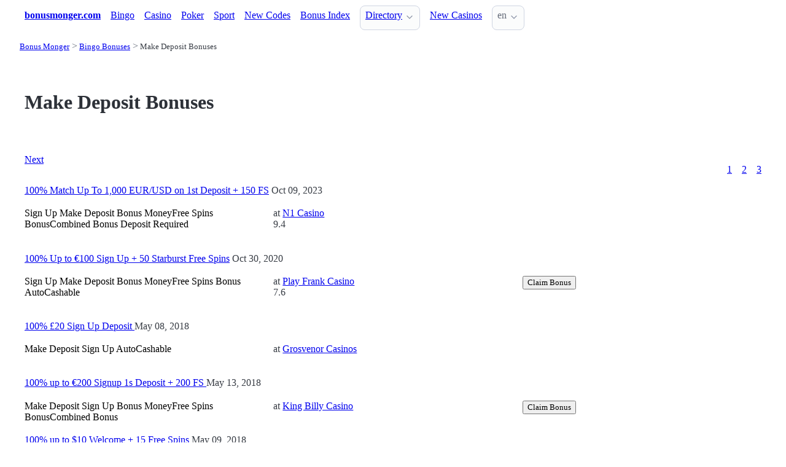

--- FILE ---
content_type: text/html;charset=utf-8
request_url: https://bonusmonger.com/bingo/make-deposit
body_size: 6371
content:
<!DOCTYPE html>
<html lang="en">
<head>
  <link rel="preconnect" href="https://cdn.jsdelivr.net" crossorigin>
    <meta charset="utf-8">
  <meta http-equiv="X-UA-Compatible" content="IE=edge">
  <meta name="viewport" content="width=device-width, initial-scale=1">
  <title>Make Deposit Bingo Bonuses | Bonus Monger</title>
  <meta name="description" content="" />
  <meta name="author" content="bonusmonger.com" />
  <meta rel="author" href="" />
  <meta name="copyright" content="&copy; 2018-2022" />
  <link rel="canonical" href="https://bonusmonger.com/bingo/make-deposit" /> 
   
    <link rel="sitemap" type="application/rss+xml" title="Sitemap" href="https://bonusmonger.com/sitemap.xml" />


  <link rel="stylesheet" href="/stylesheets/app.css" onload="this.onload=null;this.rel='stylesheet'">
  <noscript>
    <link rel="stylesheets" href="/stylesheets/app.css">
  </noscript>

  <link rel="stylesheet" href="/stylesheets/cookieconsent.css" media="print" onload="this.media='all'">  
  
    
  <meta property="og:title" content="Make Deposit Bingo Bonuses | Bonus Monger"/>
  <meta property="og:description" content=""/>
  <meta property="og:type" content="article"/>
  <meta property="og:locale" content="en" />

    

  <link rel="apple-touch-icon" sizes="180x180" href="/favicon/apple-touch-icon.png">
  <link rel="icon" type="image/png" sizes="32x32" href="/favicon/favicon-32x32.png">
  <link rel="icon" type="image/png" sizes="16x16" href="/favicon/favicon-16x16.png">
  <link rel="manifest" href="/favicon/site.webmanifest">    

</head>
<body>





  <section class="container">
    <nav>
  <ul>
    <li><a href='/' title='Home Page'><strong>bonusmonger.com</strong></a></li>

        <li><a class='secondary' href='/bingo' title=''>Bingo</a></li><li><a class='secondary' href='/casino' title=''>Casino</a></li><li><a class='secondary' href='/poker' title=''>Poker</a></li><li><a class='secondary' href='/sport' title=''>Sport</a></li><li><a class='secondary' href='/new-codes' title=''>New Codes</a></li>
        <li><a class='secondary' href='/codes' title=''>Bonus Index</a></li><li><details class='dropdown'><summary><a class='secondary' href='/directory' title=''>Directory</a></summary><ul><li><a class='secondary' href='/directory/closed' title=''>Closed Casinos</a></li><li><a class='secondary' href='/directory/bingo' title=''>Online Bingo</a></li><li><a class='secondary' href='/directory/casino/blacklisted' title=''>Blacklisted</a></li><li><a class='secondary' href='/directory/poker' title=''>Online Poker</a></li><li><a class='secondary' href='/directory/sport' title=''>Onlie Sports</a></li><li><a class='secondary' href='/directory/casino' title=''>Online Casinos</a></li></ul></details></li><li><a class='secondary' href='/new-casino' title=''>New Casinos</a></li>
    <li>
      <details class="dropdown">
        <summary>
          en
        </summary>

        <ul dir="rtl">



        </ul>
      </details>
    </li>
  </ul>

</nav>
 




<!-- END NAV -->
    <nav aria-label="breadcrumb">
  <ul>
      <li><a href="/"><small>Bonus Monger</small></a>
      <li><a href="/bingo"><small>Bingo Bonuses</small></a>
      <li><a href="/bingo/make-deposit" aria-current='page'><small>Make Deposit Bonuses</small></a>
  </ul>
</nav>

  </section>

  <section class="container">
    <div id="live-search-results" class="container"></div>
  </section>

  <section class='hero'>
    <div class="container "> 
      

    <hgroup>
      <h1>Make Deposit Bonuses</h1>  
      <p></p> 
    </hgroup>  






    </div>
  </section>

  <section class="container">
     
















    <nav class='pagination is-right' role='navigation' aria-label='pagination'><a class='pagination-previous' href='/bingo/make-deposit/2'>Next</a><ul class='pagination-list' style='list-style-type: none;'><li><a class='pagination-link is-current' aria-label='Goto page 1' a href='/bingo/make-deposit'>1</a></li><li><a class='pagination-link ' aria-label='Goto page 2' href='/bingo/make-deposit/2'>2</a></li><li><a class='pagination-link ' aria-label='Goto page 86' a href='/bingo/make-deposit/3'>3</a></li></ul></nav>


     


<p>
   
   <a href="/codes/100pct-match-up-to-1000-eurusd-on-1st-deposit-150-fs-at-n1-casino-1421">100% Match Up To 1,000 EUR/USD on 1st Deposit + 150 FS</a>
   <span>Oct 09, 2023</span>


  </p>

  <div class="grid">
    
    <div>

        <div>

         <span>Sign Up</span> <span>Make Deposit</span> 
         <span>Bonus Money</span><span>Free Spins Bonus</span><span>Combined Bonus</span>
         <span>Deposit Required</span>
        </div>

    </div>

    <div>

         <p>


                       
            at <a href="/directory/n1-casino" title="Read N1 Casino Bonuses | Bonus Monger">N1 Casino</a>  <br>          
            
              9.4 
              <span>

                      <i ></i>  
                      <i ></i>  
                      <i ></i>  
                      <i ></i>  
                      <i ></i>  
                      <i ></i>  
                      <i ></i>  
                      <i ></i>  
                      <i ></i>
                      <i ></i>
              </span>

        </p>

    </div>  

    <div>

        <div>
             
          

        </div>

    </div>

  </div>  

  <div>&nbsp;</div>
  

<p>
   
   <a href="/codes/100pct-up-to-100-sign-up-50-starburst-free-spins-at-play-frank-casino-1418">100% Up to €100 Sign Up + 50 Starburst Free Spins</a>
   <span>Oct 30, 2020</span>


  </p>

  <div class="grid">
    
    <div>

        <div>

         <span>Sign Up</span> <span>Make Deposit</span> 
         <span>Bonus Money</span><span>Free Spins Bonus</span>
         <span>Auto</span><span>Cashable</span>
        </div>

    </div>

    <div>

         <p>


                       
            at <a href="/directory/play-frank-casino" title="Read Play Frank Casino Bonuses | Bonus Monger">Play Frank Casino</a>  <br>          
            
              7.6 
              <span>

                      <i ></i>  
                      <i ></i>  
                      <i ></i>  
                      <i ></i>  
                      <i ></i>  
                      <i ></i>  
                      <i ></i>
                      <i ></i>
                      <i ></i>
                      <i ></i>
              </span>

        </p>

    </div>  

    <div>

        <div>
             
                  
        <script>
          document.addEventListener('DOMContentLoaded', function() {
            const button = document.getElementById('button_1185');
            
            if (button) {
              button.addEventListener('click', function(e) {
                // e.preventDefault(); // Раскомментировать, если нужно предотвратить переход по ссылке сразу
                
                // Выполняем GET-запрос на сервер для логирования клика
                fetch(`/click/Operator/1185?country=United States&referer=/bingo/make-deposit`, {
                  method: 'GET',
                  credentials: 'same-origin' // если нужны куки
                })
                .catch(error => {
                  console.error('Ошибка при отправке клика:', error);
                });
                
                // Переход по ссылке произойдёт автоматически, так как это <a>
                // Если нужно задержать или управлять переходом — раскомментируйте preventDefault и добавьте window.open или location.href
              });
            }
          });
        </script>
        </script>


        <a href='https://tracker-pm2.frankaffiliates.com/link?btag=978105_47732' target='_blank' rel='sponsored' id='button_1185'><button class='button is-success'>Claim Bonus</button></a>



        </div>

    </div>

  </div>  

  <div>&nbsp;</div>
  

<p>
   
   <a href="/codes/100pct-20-sign-up-deposit-at-grosvenor-casinos-1338">100% £20 Sign Up Deposit </a>
   <span>May 08, 2018</span>


  </p>

  <div class="grid">
    
    <div>

        <div>

         <span>Make Deposit</span> <span>Sign Up</span> 
         
         <span>Auto</span><span>Cashable</span>
        </div>

    </div>

    <div>

         <p>


                       
            at <a href="/directory/grosvenor-casinos" title="Read Grosvenor Casinos Bonuses | Bonus Monger">Grosvenor Casinos</a>  <br>          
            

        </p>

    </div>  

    <div>

        <div>
             
          

        </div>

    </div>

  </div>  

  <div>&nbsp;</div>
  

<p>
   
   <a href="/codes/100pct-up-to-200-signup-1s-deposit-200-fs-at-king-billy-casino-1339">100% up to €200 Signup 1s Deposit + 200 FS </a>
   <span>May 13, 2018</span>


  </p>

  <div class="grid">
    
    <div>

        <div>

         <span>Make Deposit</span> <span>Sign Up</span> 
         <span>Bonus Money</span><span>Free Spins Bonus</span><span>Combined Bonus</span>
         
        </div>

    </div>

    <div>

         <p>


                       
            at <a href="/directory/king-billy-casino" title="Read King Billy Casino Bonuses | Bonus Monger">King Billy Casino</a>  <br>          
            

        </p>

    </div>  

    <div>

        <div>
             
                  
        <script>
          document.addEventListener('DOMContentLoaded', function() {
            const button = document.getElementById('button_1603');
            
            if (button) {
              button.addEventListener('click', function(e) {
                // e.preventDefault(); // Раскомментировать, если нужно предотвратить переход по ссылке сразу
                
                // Выполняем GET-запрос на сервер для логирования клика
                fetch(`/click/Operator/1603?country=United States&referer=/bingo/make-deposit`, {
                  method: 'GET',
                  credentials: 'same-origin' // если нужны куки
                })
                .catch(error => {
                  console.error('Ошибка при отправке клика:', error);
                });
                
                // Переход по ссылке произойдёт автоматически, так как это <a>
                // Если нужно задержать или управлять переходом — раскомментируйте preventDefault и добавьте window.open или location.href
              });
            }
          });
        </script>
        </script>


        <a href='https://www.kingtraf.com/refer/b7b42381' target='_blank' rel='sponsored' id='button_1603'><button class='button is-success'>Claim Bonus</button></a>



        </div>

    </div>

  </div>  

  <div>&nbsp;</div>
  

<p>
   
   <a href="/codes/100pct-up-to-10-welcome-15-free-spins-at-play-fortuna-casino-1343">100% up to $10 Welcome + 15 Free Spins</a>
   <span>May 09, 2018</span>


  </p>

  <div class="grid">
    
    <div>

        <div>

         <span>Make Deposit</span> <span>Sign Up</span> 
         <span>Bonus Money</span><span>Free Spins Bonus</span><span>Combined Bonus</span>
         <span>Cashable</span>
        </div>

    </div>

    <div>

         <p>


                       
            at <a href="/directory/play-fortuna-casino" title="Read Play Fortuna Casino Bonuses | Bonus Monger">Play Fortuna Casino</a>  <br>          
            

        </p>

    </div>  

    <div>

        <div>
             
                  
        <script>
          document.addEventListener('DOMContentLoaded', function() {
            const button = document.getElementById('button_1124');
            
            if (button) {
              button.addEventListener('click', function(e) {
                // e.preventDefault(); // Раскомментировать, если нужно предотвратить переход по ссылке сразу
                
                // Выполняем GET-запрос на сервер для логирования клика
                fetch(`/click/Operator/1124?country=United States&referer=/bingo/make-deposit`, {
                  method: 'GET',
                  credentials: 'same-origin' // если нужны куки
                })
                .catch(error => {
                  console.error('Ошибка при отправке клика:', error);
                });
                
                // Переход по ссылке произойдёт автоматически, так как это <a>
                // Если нужно задержать или управлять переходом — раскомментируйте preventDefault и добавьте window.open или location.href
              });
            }
          });
        </script>
        </script>


        <a href='https://85jtg3.com/alt/playfortuna/registration/render?ffa498e56f75e1d57d6b637f5d2c99a2' target='_blank' rel='sponsored' id='button_1124'><button class='button is-success'>Claim Bonus</button></a>



        </div>

    </div>

  </div>  

  <div>&nbsp;</div>
  

<p>
   
   <a href="/codes/100pct-up-to-30-welcome-50-free-spins-at-play-fortuna-casino-1344">100% up to $30 Welcome + 50 Free Spins</a>
   <span>May 09, 2018</span>


  </p>

  <div class="grid">
    
    <div>

        <div>

         <span>Make Deposit</span> <span>Sign Up</span> 
         <span>Bonus Money</span><span>Free Spins Bonus</span><span>Combined Bonus</span>
         <span>Cashable</span>
        </div>

    </div>

    <div>

         <p>


                       
            at <a href="/directory/play-fortuna-casino" title="Read Play Fortuna Casino Bonuses | Bonus Monger">Play Fortuna Casino</a>  <br>          
            

        </p>

    </div>  

    <div>

        <div>
             
                  
        <script>
          document.addEventListener('DOMContentLoaded', function() {
            const button = document.getElementById('button_1124');
            
            if (button) {
              button.addEventListener('click', function(e) {
                // e.preventDefault(); // Раскомментировать, если нужно предотвратить переход по ссылке сразу
                
                // Выполняем GET-запрос на сервер для логирования клика
                fetch(`/click/Operator/1124?country=United States&referer=/bingo/make-deposit`, {
                  method: 'GET',
                  credentials: 'same-origin' // если нужны куки
                })
                .catch(error => {
                  console.error('Ошибка при отправке клика:', error);
                });
                
                // Переход по ссылке произойдёт автоматически, так как это <a>
                // Если нужно задержать или управлять переходом — раскомментируйте preventDefault и добавьте window.open или location.href
              });
            }
          });
        </script>
        </script>


        <a href='https://85jtg3.com/alt/playfortuna/registration/render?ffa498e56f75e1d57d6b637f5d2c99a2' target='_blank' rel='sponsored' id='button_1124'><button class='button is-success'>Claim Bonus</button></a>



        </div>

    </div>

  </div>  

  <div>&nbsp;</div>
  

<p>
   
   <a href="/codes/125pct-up-to-350-sign-up-1st-deposit-at-bet90-1345">125% up to €350 Sign Up 1st Deposit</a>
   <span>May 10, 2018</span>

     <button>
      FIRST350  
     </button>

  </p>

  <div class="grid">
    
    <div>

        <div>

         <span>Make Deposit</span> <span>Sign Up</span> 
         <span>Bonus Money</span>
         
        </div>

    </div>

    <div>

         <p>


                       
            at <a href="/directory/bet90" title="Read Bet90 Bonuses | Bonus Monger">Bet90</a>  <br>          
            

        </p>

    </div>  

    <div>

        <div>
             
          

        </div>

    </div>

  </div>  

  <div>&nbsp;</div>
  

<p>
   
   <a href="/codes/100pct-up-to-4000-welcome-at-cleopatra-casino-1349">100% up to €4000 Welcome</a>
   <span>May 14, 2018</span>


  </p>

  <div class="grid">
    
    <div>

        <div>

         <span>Make Deposit</span> <span>Sign Up</span> 
         <span>Bonus Money</span>
         <span>Auto</span>
        </div>

    </div>

    <div>

         <p>


                       
            at <a href="/directory/cleopatra-casino" title="Read Cleopatra Casino Bonuses | Bonus Monger">Cleopatra Casino</a>  <br>          
            

        </p>

    </div>  

    <div>

        <div>
             
          

        </div>

    </div>

  </div>  

  <div>&nbsp;</div>
  

<p>
   
   <a href="/codes/100pct-up-to-2000-sign-up-at-casino-superlines-1356">100% up to ¤2000 Sign Up</a>
   <span>Jun 03, 2018</span>


  </p>

  <div class="grid">
    
    <div>

        <div>

         <span>Sign Up</span> <span>Make Deposit</span> 
         <span>Bonus Money</span>
         
        </div>

    </div>

    <div>

         <p>


                       
            at <a href="/directory/casino-superlines" title="Read Casino Superlines Bonuses | Bonus Monger">Casino Superlines</a>  <br>          
            

        </p>

    </div>  

    <div>

        <div>
             
          

        </div>

    </div>

  </div>  

  <div>&nbsp;</div>
  

<p>
   
   <a href="/codes/100pct-up-to-100-sign-up-50-free-spins-at-rizk-casino-1357">100% up to €/$100 Sign Up + 50 Free Spins</a>
   <span>Oct 20, 2018</span>


  </p>

  <div class="grid">
    
    <div>

        <div>

         <span>Sign Up</span> <span>Make Deposit</span> 
         <span>Bonus Money</span><span>Free Spins Bonus</span><span>Combined Bonus</span>
         <span>Prohibited Deposit Methods</span>
        </div>

    </div>

    <div>

         <p>


                       
            at <a href="/directory/rizk-casino" title="Read Rizk Casino Bonuses | Bonus Monger">Rizk Casino</a>  <br>          
            
              8.6 
              <span>

                      <i ></i>  
                      <i ></i>  
                      <i ></i>  
                      <i ></i>  
                      <i ></i>  
                      <i ></i>  
                      <i ></i>  
                      <i ></i>
                      <i ></i>
                      <i ></i>
              </span>

        </p>

    </div>  

    <div>

        <div>
             
                  
        <script>
          document.addEventListener('DOMContentLoaded', function() {
            const button = document.getElementById('button_1114');
            
            if (button) {
              button.addEventListener('click', function(e) {
                // e.preventDefault(); // Раскомментировать, если нужно предотвратить переход по ссылке сразу
                
                // Выполняем GET-запрос на сервер для логирования клика
                fetch(`/click/Operator/1114?country=United States&referer=/bingo/make-deposit`, {
                  method: 'GET',
                  credentials: 'same-origin' // если нужны куки
                })
                .catch(error => {
                  console.error('Ошибка при отправке клика:', error);
                });
                
                // Переход по ссылке произойдёт автоматически, так как это <a>
                // Если нужно задержать или управлять переходом — раскомментируйте preventDefault и добавьте window.open или location.href
              });
            }
          });
        </script>
        </script>


        <a href='http://wlrizk.adsrv.eacdn.com/C.ashx?btag=a_3473b_1891c_&affid=1318&siteid=3473&adid=1891&c=' target='_blank' rel='sponsored' id='button_1114'><button class='button is-success'>Claim Bonus</button></a>



        </div>

    </div>

  </div>  

  <div>&nbsp;</div>
  

<p>
   
   <a href="/codes/100pct-up-to-100-sign-up-200-free-spins-at-shadow-bet-casino-1358">100% up to £100 Sign Up + 200 Free Spins</a>
   <span>Nov 09, 2018</span>


  </p>

  <div class="grid">
    
    <div>

        <div>

         <span>Sign Up</span> <span>Make Deposit</span> 
         <span>Bonus Money</span><span>Free Spins Bonus</span><span>Combined Bonus</span>
         <span>Cashable</span>
        </div>

    </div>

    <div>

         <p>


                       
            at <a href="/directory/shadow-bet-casino" title="Read Shadow Bet Casino Bonuses | Bonus Monger">Shadow Bet Casino</a>  <br>          
            

        </p>

    </div>  

    <div>

        <div>
             
                  
        <script>
          document.addEventListener('DOMContentLoaded', function() {
            const button = document.getElementById('button_1610');
            
            if (button) {
              button.addEventListener('click', function(e) {
                // e.preventDefault(); // Раскомментировать, если нужно предотвратить переход по ссылке сразу
                
                // Выполняем GET-запрос на сервер для логирования клика
                fetch(`/click/Operator/1610?country=United States&referer=/bingo/make-deposit`, {
                  method: 'GET',
                  credentials: 'same-origin' // если нужны куки
                })
                .catch(error => {
                  console.error('Ошибка при отправке клика:', error);
                });
                
                // Переход по ссылке произойдёт автоматически, так как это <a>
                // Если нужно задержать или управлять переходом — раскомментируйте preventDefault и добавьте window.open или location.href
              });
            }
          });
        </script>
        </script>


        <a href='http://wlshadowbet.adsrv.eacdn.com/C.ashx?btag=a_1920b_483c_&affid=624&siteid=1920&adid=483&c=scr' target='_blank' rel='sponsored' id='button_1610'><button class='button is-success'>Claim Bonus</button></a>



        </div>

    </div>

  </div>  

  <div>&nbsp;</div>
  

<p>
   
   <a href="/codes/10-free-spins-on-wednesday-at-shadow-bet-casino-1361">10 Free Spins on Wednesday</a>
   <span>Nov 09, 2018</span>


  </p>

  <div class="grid">
    
    <div>

        <div>

         <span>Make Deposit</span> 
         <span>Free Spins Bonus</span>
         <span>Cashable</span>
        </div>

    </div>

    <div>

         <p>


                       
            at <a href="/directory/shadow-bet-casino" title="Read Shadow Bet Casino Bonuses | Bonus Monger">Shadow Bet Casino</a>  <br>          
            

        </p>

    </div>  

    <div>

        <div>
             
                  
        <script>
          document.addEventListener('DOMContentLoaded', function() {
            const button = document.getElementById('button_1610');
            
            if (button) {
              button.addEventListener('click', function(e) {
                // e.preventDefault(); // Раскомментировать, если нужно предотвратить переход по ссылке сразу
                
                // Выполняем GET-запрос на сервер для логирования клика
                fetch(`/click/Operator/1610?country=United States&referer=/bingo/make-deposit`, {
                  method: 'GET',
                  credentials: 'same-origin' // если нужны куки
                })
                .catch(error => {
                  console.error('Ошибка при отправке клика:', error);
                });
                
                // Переход по ссылке произойдёт автоматически, так как это <a>
                // Если нужно задержать или управлять переходом — раскомментируйте preventDefault и добавьте window.open или location.href
              });
            }
          });
        </script>
        </script>


        <a href='http://wlshadowbet.adsrv.eacdn.com/C.ashx?btag=a_1920b_483c_&affid=624&siteid=1920&adid=483&c=scr' target='_blank' rel='sponsored' id='button_1610'><button class='button is-success'>Claim Bonus</button></a>



        </div>

    </div>

  </div>  

  <div>&nbsp;</div>
  

<p>
   
   <a href="/codes/250pct-up-to-250-sign-up-at-bovegas-casino-1365">250% up to ¤250 Sign Up</a>
   <span>Aug 01, 2018</span>

     <button>
      BOVEGAS250  
     </button>

  </p>

  <div class="grid">
    
    <div>

        <div>

         <span>Sign Up</span> <span>Make Deposit</span> 
         <span>Bonus Money</span>
         <span>Cashable</span><span>Claim</span>
        </div>

    </div>

    <div>

         <p>


                       
            at <a href="/directory/bovegas-casino" title="Read BoVegas Casino Bonuses | Bonus Monger">BoVegas Casino</a>  <br>          
            

        </p>

    </div>  

    <div>

        <div>
             
                  
        <script>
          document.addEventListener('DOMContentLoaded', function() {
            const button = document.getElementById('button_1205');
            
            if (button) {
              button.addEventListener('click', function(e) {
                // e.preventDefault(); // Раскомментировать, если нужно предотвратить переход по ссылке сразу
                
                // Выполняем GET-запрос на сервер для логирования клика
                fetch(`/click/Operator/1205?country=United States&referer=/bingo/make-deposit`, {
                  method: 'GET',
                  credentials: 'same-origin' // если нужны куки
                })
                .catch(error => {
                  console.error('Ошибка при отправке клика:', error);
                });
                
                // Переход по ссылке произойдёт автоматически, так как это <a>
                // Если нужно задержать или управлять переходом — раскомментируйте preventDefault и добавьте window.open или location.href
              });
            }
          });
        </script>
        </script>


        <a href='http://go.affalliance.com/visit/?bta=35915&brand=bovegasusd&campaign=56768' target='_blank' rel='sponsored' id='button_1205'><button class='button is-success'>Claim Bonus</button></a>



        </div>

    </div>

  </div>  

  <div>&nbsp;</div>
  

<p>
   
   <a href="/codes/25-free-spins-for-10-deposit-for-sharknado-at-secret-slots-casino-1366">25 Free Spins for ¤10 Deposit for Sharknado</a>
   <span>Aug 05, 2018</span>

     <button>
      PLAY25  
     </button>

  </p>

  <div class="grid">
    
    <div>

        <div>

         <span>Sign Up</span> <span>Make Deposit</span> 
         <span>Free Spins Bonus</span>
         <span>Cashable</span>
        </div>

    </div>

    <div>

         <p>


                       
            at <a href="/directory/secret-slots-casino" title="Read Secret Slots Casino Bonuses | Bonus Monger">Secret Slots Casino</a>  <br>          
            

        </p>

    </div>  

    <div>

        <div>
             
                  
        <script>
          document.addEventListener('DOMContentLoaded', function() {
            const button = document.getElementById('button_1906');
            
            if (button) {
              button.addEventListener('click', function(e) {
                // e.preventDefault(); // Раскомментировать, если нужно предотвратить переход по ссылке сразу
                
                // Выполняем GET-запрос на сервер для логирования клика
                fetch(`/click/Operator/1906?country=United States&referer=/bingo/make-deposit`, {
                  method: 'GET',
                  credentials: 'same-origin' // если нужны куки
                })
                .catch(error => {
                  console.error('Ошибка при отправке клика:', error);
                });
                
                // Переход по ссылке произойдёт автоматически, так как это <a>
                // Если нужно задержать или управлять переходом — раскомментируйте preventDefault и добавьте window.open или location.href
              });
            }
          });
        </script>
        </script>


        <a href='http://wlsecretslots.adsrv.eacdn.com/C.ashx?btag=a_1541b_319c_&affid=589&siteid=1541&adid=319&c=' target='_blank' rel='sponsored' id='button_1906'><button class='button is-success'>Claim Bonus</button></a>



        </div>

    </div>

  </div>  

  <div>&nbsp;</div>
  

<p>
   
   <a href="/codes/7-free-no-deposit-at-winorama-casino-1367">¤7 Free No Deposit</a>
   <span>Aug 20, 2018</span>


  </p>

  <div class="grid">
    
    <div>

        <div>

         <span>Sign Up</span> <span>Make Deposit</span> 
         <span>Bonus Money</span>
         
        </div>

    </div>

    <div>

         <p>


                       
            at <a href="/directory/winorama-casino" title="Read Winorama Casino Bonuses | Bonus Monger">Winorama Casino</a>  <br>          
            

        </p>

    </div>  

    <div>

        <div>
             
                  
        <script>
          document.addEventListener('DOMContentLoaded', function() {
            const button = document.getElementById('button_2932');
            
            if (button) {
              button.addEventListener('click', function(e) {
                // e.preventDefault(); // Раскомментировать, если нужно предотвратить переход по ссылке сразу
                
                // Выполняем GET-запрос на сервер для логирования клика
                fetch(`/click/Operator/2932?country=United States&referer=/bingo/make-deposit`, {
                  method: 'GET',
                  credentials: 'same-origin' // если нужны куки
                })
                .catch(error => {
                  console.error('Ошибка при отправке клика:', error);
                });
                
                // Переход по ссылке произойдёт автоматически, так как это <a>
                // Если нужно задержать или управлять переходом — раскомментируйте preventDefault и добавьте window.open или location.href
              });
            }
          });
        </script>
        </script>


        <a href='http://click.powerplaypoints.com/click/5acb62df3ebff?brandId=4&campaignId=2777&mediaId=5786&affiliateProfileName=osf' target='_blank' rel='sponsored' id='button_2932'><button class='button is-success'>Claim Bonus</button></a>



        </div>

    </div>

  </div>  

  <div>&nbsp;</div>
  

<p>
   
   <a href="/codes/150pct-up-to-75-1st-deposit-at-red-queen-casino-1368">150% up to ¤75 1st Deposit </a>
   <span>Sep 02, 2018</span>


  </p>

  <div class="grid">
    
    <div>

        <div>

         <span>Sign Up</span> <span>Make Deposit</span> 
         <span>Bonus Money</span>
         <span>Cashable</span>
        </div>

    </div>

    <div>

         <p>


                       
            at <a href="/directory/red-queen-casino" title="Read Red Queen Casino Bonuses | Bonus Monger">Red Queen Casino</a>  <br>          
            

        </p>

    </div>  

    <div>

        <div>
             
          

        </div>

    </div>

  </div>  

  <div>&nbsp;</div>
  

<p>
   
   <a href="/codes/100pct-up-to-500-cashback-on-1st-deposit-at-trada-casino-1372">100% Up to £/€/$500 CashBack on 1st Deposit</a>
   <span>Oct 18, 2018</span>

     <button>
      CB100   
     </button>

  </p>

  <div class="grid">
    
    <div>

        <div>

         <span>Play for Real</span> <span>Make Deposit</span> 
         <span>Bonus Money</span>
         <span>Cashable</span><span>Claim</span>
        </div>

    </div>

    <div>

         <p>


                       
            at <a href="/directory/trada-casino" title="Read Trada Casino Bonuses | Bonus Monger">Trada Casino</a>  <br>          
            
              8.0 
              <span>

                      <i ></i>  
                      <i ></i>  
                      <i ></i>  
                      <i ></i>  
                      <i ></i>  
                      <i ></i>  
                      <i ></i>
                      <i ></i>
                      <i ></i>
                      <i ></i>
              </span>

        </p>

    </div>  

    <div>

        <div>
             
                  
        <script>
          document.addEventListener('DOMContentLoaded', function() {
            const button = document.getElementById('button_1101');
            
            if (button) {
              button.addEventListener('click', function(e) {
                // e.preventDefault(); // Раскомментировать, если нужно предотвратить переход по ссылке сразу
                
                // Выполняем GET-запрос на сервер для логирования клика
                fetch(`/click/Operator/1101?country=United States&referer=/bingo/make-deposit`, {
                  method: 'GET',
                  credentials: 'same-origin' // если нужны куки
                })
                .catch(error => {
                  console.error('Ошибка при отправке клика:', error);
                });
                
                // Переход по ссылке произойдёт автоматически, так как это <a>
                // Если нужно задержать или управлять переходом — раскомментируйте preventDefault и добавьте window.open или location.href
              });
            }
          });
        </script>
        </script>


        <a href='http://wltradaaffiliates.adsrv.eacdn.com/C.ashx?btag=a_15775b_154c_&affid=799&siteid=15775&adid=154&c=' target='_blank' rel='sponsored' id='button_1101'><button class='button is-success'>Claim Bonus</button></a>



        </div>

    </div>

  </div>  

  <div>&nbsp;</div>
  

<p>
   
   <a href="/codes/100-free-spins-on-signup-on-rhino-slots-at-trada-casino-1374">100 Free Spins on Signup on Rhino Slots</a>
   <span>Oct 18, 2018</span>

     <button>
      GREAT100   
     </button>

  </p>

  <div class="grid">
    
    <div>

        <div>

         <span>Sign Up</span> <span>Make Deposit</span> 
         <span>Free Spins Bonus</span>
         <span>Deposit Required</span><span>Cashable</span><span>Claim</span>
        </div>

    </div>

    <div>

         <p>


                       
            at <a href="/directory/trada-casino" title="Read Trada Casino Bonuses | Bonus Monger">Trada Casino</a>  <br>          
            
              8.0 
              <span>

                      <i ></i>  
                      <i ></i>  
                      <i ></i>  
                      <i ></i>  
                      <i ></i>  
                      <i ></i>  
                      <i ></i>
                      <i ></i>
                      <i ></i>
                      <i ></i>
              </span>

        </p>

    </div>  

    <div>

        <div>
             
                  
        <script>
          document.addEventListener('DOMContentLoaded', function() {
            const button = document.getElementById('button_1101');
            
            if (button) {
              button.addEventListener('click', function(e) {
                // e.preventDefault(); // Раскомментировать, если нужно предотвратить переход по ссылке сразу
                
                // Выполняем GET-запрос на сервер для логирования клика
                fetch(`/click/Operator/1101?country=United States&referer=/bingo/make-deposit`, {
                  method: 'GET',
                  credentials: 'same-origin' // если нужны куки
                })
                .catch(error => {
                  console.error('Ошибка при отправке клика:', error);
                });
                
                // Переход по ссылке произойдёт автоматически, так как это <a>
                // Если нужно задержать или управлять переходом — раскомментируйте preventDefault и добавьте window.open или location.href
              });
            }
          });
        </script>
        </script>


        <a href='http://wltradaaffiliates.adsrv.eacdn.com/C.ashx?btag=a_15775b_154c_&affid=799&siteid=15775&adid=154&c=' target='_blank' rel='sponsored' id='button_1101'><button class='button is-success'>Claim Bonus</button></a>



        </div>

    </div>

  </div>  

  <div>&nbsp;</div>
  

<p>
   
   <a href="/codes/200pct-up-to-100-sign-up-200-free-spins-at-unibet-1376">200% up to £100 Sign Up + 200 Free spins</a>
   <span>Oct 19, 2018</span>


  </p>

  <div class="grid">
    
    <div>

        <div>

         <span>Sign Up</span> <span>Make Deposit</span> 
         <span>Bonus Money</span><span>Free Spins Bonus</span><span>Combined Bonus</span>
         <span>Cashable</span>
        </div>

    </div>

    <div>

         <p>


                       
            at <a href="/directory/unibet" title="Read Unibet Bonuses | Bonus Monger">Unibet</a>  <br>          
            
              5.8 
              <span>

                      <i ></i>  
                      <i ></i>  
                      <i ></i>  
                      <i ></i>  
                      <i ></i>
                      <i ></i>
                      <i ></i>
                      <i ></i>
                      <i ></i>
                      <i ></i>
              </span>

        </p>

    </div>  

    <div>

        <div>
             
                  
        <script>
          document.addEventListener('DOMContentLoaded', function() {
            const button = document.getElementById('button_497');
            
            if (button) {
              button.addEventListener('click', function(e) {
                // e.preventDefault(); // Раскомментировать, если нужно предотвратить переход по ссылке сразу
                
                // Выполняем GET-запрос на сервер для логирования клика
                fetch(`/click/Operator/497?country=United States&referer=/bingo/make-deposit`, {
                  method: 'GET',
                  credentials: 'same-origin' // если нужны куки
                })
                .catch(error => {
                  console.error('Ошибка при отправке клика:', error);
                });
                
                // Переход по ссылке произойдёт автоматически, так как это <a>
                // Если нужно задержать или управлять переходом — раскомментируйте preventDefault и добавьте window.open или location.href
              });
            }
          });
        </script>
        </script>


        <a href='https://dspk.kindredplc.com/redirect.aspx?pid=21985852&bid=28117' target='_blank' rel='sponsored' id='button_497'><button class='button is-success'>Claim Bonus</button></a>



        </div>

    </div>

  </div>  

  <div>&nbsp;</div>
  

<p>
   
   <a href="/codes/25-free-spins-on-1st-deposit-of-25-at-casino-euro-1378">25 Free Spins on 1st Deposit of £25 </a>
   <span>Oct 20, 2018</span>


  </p>

  <div class="grid">
    
    <div>

        <div>

         <span>Sign Up</span> <span>Make Deposit</span> 
         <span>Free Spins Bonus</span>
         <span>Claim</span><span>Cashable</span>
        </div>

    </div>

    <div>

         <p>


                       
            at <a href="/directory/casino-euro" title="Read Casino Euro Bonuses | Bonus Monger">Casino Euro</a>  <br>          
            
              8.7 
              <span>

                      <i ></i>  
                      <i ></i>  
                      <i ></i>  
                      <i ></i>  
                      <i ></i>  
                      <i ></i>  
                      <i ></i>  
                      <i ></i>
                      <i ></i>
                      <i ></i>
              </span>

        </p>

    </div>  

    <div>

        <div>
             
                  
        <script>
          document.addEventListener('DOMContentLoaded', function() {
            const button = document.getElementById('button_467');
            
            if (button) {
              button.addEventListener('click', function(e) {
                // e.preventDefault(); // Раскомментировать, если нужно предотвратить переход по ссылке сразу
                
                // Выполняем GET-запрос на сервер для логирования клика
                fetch(`/click/Operator/467?country=United States&referer=/bingo/make-deposit`, {
                  method: 'GET',
                  credentials: 'same-origin' // если нужны куки
                })
                .catch(error => {
                  console.error('Ошибка при отправке клика:', error);
                });
                
                // Переход по ссылке произойдёт автоматически, так как это <a>
                // Если нужно задержать или управлять переходом — раскомментируйте preventDefault и добавьте window.open или location.href
              });
            }
          });
        </script>
        </script>


        <a href='https://record.casinoeuro.com/_iu9W68276SFu4lJbjaN44WNd7ZgqdRLk/1/' target='_blank' rel='sponsored' id='button_467'><button class='button is-success'>Claim Bonus</button></a>



        </div>

    </div>

  </div>  

  <div>&nbsp;</div>
  

<p>
   
   <a href="/codes/100-free-spins-on-1st-deposit-of-100-at-casino-euro-1379">100 Free Spins on 1st Deposit of £100 </a>
   <span>Oct 20, 2018</span>


  </p>

  <div class="grid">
    
    <div>

        <div>

         <span>Sign Up</span> <span>Make Deposit</span> 
         <span>Free Spins Bonus</span>
         <span>Claim</span><span>Cashable</span>
        </div>

    </div>

    <div>

         <p>


                       
            at <a href="/directory/casino-euro" title="Read Casino Euro Bonuses | Bonus Monger">Casino Euro</a>  <br>          
            
              8.7 
              <span>

                      <i ></i>  
                      <i ></i>  
                      <i ></i>  
                      <i ></i>  
                      <i ></i>  
                      <i ></i>  
                      <i ></i>  
                      <i ></i>
                      <i ></i>
                      <i ></i>
              </span>

        </p>

    </div>  

    <div>

        <div>
             
                  
        <script>
          document.addEventListener('DOMContentLoaded', function() {
            const button = document.getElementById('button_467');
            
            if (button) {
              button.addEventListener('click', function(e) {
                // e.preventDefault(); // Раскомментировать, если нужно предотвратить переход по ссылке сразу
                
                // Выполняем GET-запрос на сервер для логирования клика
                fetch(`/click/Operator/467?country=United States&referer=/bingo/make-deposit`, {
                  method: 'GET',
                  credentials: 'same-origin' // если нужны куки
                })
                .catch(error => {
                  console.error('Ошибка при отправке клика:', error);
                });
                
                // Переход по ссылке произойдёт автоматически, так как это <a>
                // Если нужно задержать или управлять переходом — раскомментируйте preventDefault и добавьте window.open или location.href
              });
            }
          });
        </script>
        </script>


        <a href='https://record.casinoeuro.com/_iu9W68276SFu4lJbjaN44WNd7ZgqdRLk/1/' target='_blank' rel='sponsored' id='button_467'><button class='button is-success'>Claim Bonus</button></a>



        </div>

    </div>

  </div>  

  <div>&nbsp;</div>
  

<p>
   
   <a href="/codes/200-free-spins-on-1st-deposit-of-200-at-casino-euro-1380">200 Free Spins on 1st Deposit of £200 </a>
   <span>Oct 20, 2018</span>


  </p>

  <div class="grid">
    
    <div>

        <div>

         <span>Sign Up</span> <span>Make Deposit</span> 
         <span>Free Spins Bonus</span>
         <span>Claim</span><span>Cashable</span>
        </div>

    </div>

    <div>

         <p>


                       
            at <a href="/directory/casino-euro" title="Read Casino Euro Bonuses | Bonus Monger">Casino Euro</a>  <br>          
            
              8.7 
              <span>

                      <i ></i>  
                      <i ></i>  
                      <i ></i>  
                      <i ></i>  
                      <i ></i>  
                      <i ></i>  
                      <i ></i>  
                      <i ></i>
                      <i ></i>
                      <i ></i>
              </span>

        </p>

    </div>  

    <div>

        <div>
             
                  
        <script>
          document.addEventListener('DOMContentLoaded', function() {
            const button = document.getElementById('button_467');
            
            if (button) {
              button.addEventListener('click', function(e) {
                // e.preventDefault(); // Раскомментировать, если нужно предотвратить переход по ссылке сразу
                
                // Выполняем GET-запрос на сервер для логирования клика
                fetch(`/click/Operator/467?country=United States&referer=/bingo/make-deposit`, {
                  method: 'GET',
                  credentials: 'same-origin' // если нужны куки
                })
                .catch(error => {
                  console.error('Ошибка при отправке клика:', error);
                });
                
                // Переход по ссылке произойдёт автоматически, так как это <a>
                // Если нужно задержать или управлять переходом — раскомментируйте preventDefault и добавьте window.open или location.href
              });
            }
          });
        </script>
        </script>


        <a href='https://record.casinoeuro.com/_iu9W68276SFu4lJbjaN44WNd7ZgqdRLk/1/' target='_blank' rel='sponsored' id='button_467'><button class='button is-success'>Claim Bonus</button></a>



        </div>

    </div>

  </div>  

  <div>&nbsp;</div>
  

<p>
   
   <a href="/codes/200pct-up-to-100-sign-up-100-free-spins-at-gutscom-1381">200% Up to €100 Sign up + 100 Free Spins</a>
   <span>Oct 21, 2018</span>


  </p>

  <div class="grid">
    
    <div>

        <div>

         <span>Sign Up</span> <span>Make Deposit</span> 
         <span>Free Spins Bonus</span><span>Bonus Money</span>
         <span>Claim</span><span>Cashable</span><span>Prohibited Deposit Methods</span>
        </div>

    </div>

    <div>

         <p>


                       
            at <a href="/directory/gutscom" title="Read Guts.com Bonuses | Bonus Monger">Guts.com</a>  <br>          
            

        </p>

    </div>  

    <div>

        <div>
             
                  
        <script>
          document.addEventListener('DOMContentLoaded', function() {
            const button = document.getElementById('button_1085');
            
            if (button) {
              button.addEventListener('click', function(e) {
                // e.preventDefault(); // Раскомментировать, если нужно предотвратить переход по ссылке сразу
                
                // Выполняем GET-запрос на сервер для логирования клика
                fetch(`/click/Operator/1085?country=United States&referer=/bingo/make-deposit`, {
                  method: 'GET',
                  credentials: 'same-origin' // если нужны куки
                })
                .catch(error => {
                  console.error('Ошибка при отправке клика:', error);
                });
                
                // Переход по ссылке произойдёт автоматически, так как это <a>
                // Если нужно задержать или управлять переходом — раскомментируйте preventDefault и добавьте window.open или location.href
              });
            }
          });
        </script>
        </script>


        <a href='http://wlguts.adsrv.eacdn.com/C.ashx?btag=a_3473b_2320c_&affid=1318&siteid=3473&adid=2320&c=' target='_blank' rel='sponsored' id='button_1085'><button class='button is-success'>Claim Bonus</button></a>



        </div>

    </div>

  </div>  

  <div>&nbsp;</div>
  

<p>
   
   <a href="/codes/100pct-up-to-150-signup-150-free-spins-at-casinoluck-1383">100% up to £/€/$ 150 Signup + 150 Free Spins</a>
   <span>Oct 21, 2018</span>


  </p>

  <div class="grid">
    
    <div>

        <div>

         <span>Sign Up</span> <span>Make Deposit</span> 
         <span>Bonus Money</span><span>Free Spins Bonus</span>
         <span>Auto</span><span>Cashable</span>
        </div>

    </div>

    <div>

         <p>


                       
            at <a href="/directory/casinoluck" title="Read CasinoLuck Bonuses | Bonus Monger">CasinoLuck</a>  <br>          
            
              5.2 
              <span>

                      <i ></i>  
                      <i ></i>  
                      <i ></i>  
                      <i ></i>  
                      <i ></i>
                      <i ></i>
                      <i ></i>
                      <i ></i>
                      <i ></i>
                      <i ></i>
              </span>

        </p>

    </div>  

    <div>

        <div>
             
                  
        <script>
          document.addEventListener('DOMContentLoaded', function() {
            const button = document.getElementById('button_1149');
            
            if (button) {
              button.addEventListener('click', function(e) {
                // e.preventDefault(); // Раскомментировать, если нужно предотвратить переход по ссылке сразу
                
                // Выполняем GET-запрос на сервер для логирования клика
                fetch(`/click/Operator/1149?country=United States&referer=/bingo/make-deposit`, {
                  method: 'GET',
                  credentials: 'same-origin' // если нужны куки
                })
                .catch(error => {
                  console.error('Ошибка при отправке клика:', error);
                });
                
                // Переход по ссылке произойдёт автоматически, так как это <a>
                // Если нужно задержать или управлять переходом — раскомментируйте preventDefault и добавьте window.open или location.href
              });
            }
          });
        </script>
        </script>


        <a href='http://wlnextcasinoluck.adsrv.eacdn.com/wl/clk?btag=a_11779b_3866&aid=' target='_blank' rel='sponsored' id='button_1149'><button class='button is-success'>Claim Bonus</button></a>



        </div>

    </div>

  </div>  

  <div>&nbsp;</div>
  

<p>
   
   <a href="/codes/up-to-150-signup-50-free-spins-at-betat-casino-1385">Up to €150 Signup + 50 Free Spins</a>
   <span>Oct 26, 2018</span>


  </p>

  <div class="grid">
    
    <div>

        <div>

         <span>Sign Up</span> <span>Make Deposit</span> 
         <span>Free Spins Bonus</span><span>Combined Bonus</span><span>Bonus Money</span>
         <span>Cashable</span><span>Limited Deposit Methods</span>
        </div>

    </div>

    <div>

         <p>


                       
            at <a href="/directory/betat-casino" title="Read BetAt Casino Bonuses | Bonus Monger">BetAt Casino</a>  <br>          
            

        </p>

    </div>  

    <div>

        <div>
             
          

        </div>

    </div>

  </div>  

  <div>&nbsp;</div>
  
 



      </section>

  <section class="container">
    
  <div>


        <h3><a href="/new-codes">Latest Codes</a></h3> 

        <ul></i></span><a href='/codes/50pct-up-to-100-eurusd-on-friday-75-fs-at-n1-casino-1426' class=''>50% up to 100 EUR/USD on Friday + 75 FS </a> <a href='/codes/25pct-up-to-100-eurusd-monthly-30-fs-at-n1-casino-1425' class=''>25% up to 100 EUR/USD Monthly + 30 FS </a> <a href='/codes/100pct-match-up-to-1000-eurusd-on-1st-deposit-150-fs-at-n1-casino-1421' class=''>100% Match Up To 1,000 EUR/USD on 1st Deposit + 150 FS </a> <a href='/codes/75pct-up-to-1000eurusd-on-second-deposit-at-n1-casino-1422' class=''>75% Up to 1000EUR/USD on Second Deposit </a> <a href='/codes/100pct-up-to-1000-eurusd-on-3rd-deposit-50fs-at-n1-casino-1423' class=''>100% Up to 1000 EUR/USD on 3rd Deposit + 50FS </a> <a href='/codes/25pct-up-to-1000eurusd-on-4th-deposit-at-n1-casino-1424' class=''>25% Up to 1000EUR/USD on 4th Deposit </a> <a href='/codes/100pct-up-to-100-sign-up-50-starburst-free-spins-at-play-frank-casino-1418' class=''>100% Up to €100 Sign Up + 50 Starburst Free Spins </a> <a href='/codes/50pct-bonus-up-to-200-50-spins-at-play-frank-casino-1419' class=''>50% Bonus up to €200+ 50 spins </a> <a href='/codes/100-spins-on-starburst-at-play-frank-casino-1420' class=''>100 spins on Starburst </a> <a href='/codes/100pct-20-sign-up-deposit-at-grosvenor-casinos-1338' class=''>100% £20 Sign Up Deposit </a> 


  </div>

  <div>


        <h3>
          <a href="/casino">Casino Bonuses </a>
        </h3> 

        <ul>
          <li><span></i></span><a href='/casino/free-spins' class=''>Free Spins Bonus Bonuses </a> <li><span></i></span><a href='/casino/combined' class=''>Combined Bonus Bonuses </a> <li><span></i></span><a href='/casino/money' class=''>Bonus Money Bonuses </a> <li><span></i></span><a href='/casino/refer-a-friend' class=''>Refer a Friend Bonuses </a> <li><span></i></span><a href='/casino/sign-up' class=''>Sign Up Bonuses </a> <li><span></i></span><a href='/casino/birthday-special' class=''>Birthday Special Bonuses </a> <li><span></i></span><a href='/casino/deposit-via' class=''>Deposit Via Bonuses </a> <li><span></i></span><a href='/casino/reload' class=''>Reload Bonuses </a> <li><span></i></span><a href='/casino/make-deposit' class=''>Make Deposit Bonuses </a> <li><span></i></span><a href='/casino/play-for-real' class=''>Play for Real Bonuses </a> 
          
        </ul>    



  </div>  

  <div>    


        <h3>
          <a href="/bingo">Bingo Bonuses </a>
        </h3>
        <a href='/bingo/sign-up' class='tag is-primary'>Sign Up Bonuses </a> <a href='/bingo/reload' class='tag is-primary'>Reload Bonuses </a> <a href='/bingo/make-deposit' class='tag is-primary'>Make Deposit Bonuses </a> <a href='/bingo/play-for-real' class='tag is-primary'>Play for Real Bonuses </a> <a href='/bingo/cash-back' class='tag is-primary'>Cash Back Bonuses </a> <a href='/bingo/match' class='tag is-primary'>Match Bonuses </a> <a href='/bingo/extra-cash' class='tag is-primary'>Extra Cash Bonuses </a> <a href='/bingo/new-game-bonus' class='tag is-primary'>New Game Bonus Bonuses </a> <a href='/bingo/cashable' class='tag is-primary'>Cashable Bonuses </a> <a href='/bingo/sticky' class='tag is-primary'>Sticky Bonuses </a> <a href='/bingo/claim' class='tag is-primary'>Claim Bonuses </a> <a href='/bingo/auto' class='tag is-primary'>Auto Bonuses </a> <a href='/bingo/deposit-required' class='tag is-primary'>Deposit Required Bonuses </a> <a href='/bingo/free-spins' class='tag is-primary'>Free Spins Bonus Bonuses </a> <a href='/bingo/combined' class='tag is-primary'>Combined Bonus Bonuses </a> <a href='/bingo/money' class='tag is-primary'>Bonus Money Bonuses </a> <a href='/bingo/refer-a-friend' class='tag is-primary'>Refer a Friend Bonuses </a> <a href='/bingo/birthday-special' class='tag is-primary'>Birthday Special Bonuses </a> <a href='/bingo/deposit-via' class='tag is-primary'>Deposit Via Bonuses </a> <a href='/bingo/high-roller' class='tag is-primary'>High Roller Bonuses </a> <a href='/bingo/no-deposit' class='tag is-primary'>No Deposit Bonuses </a> <a href='/bingo/phantom' class='tag is-primary'>Phantom Bonuses </a> <a href='/bingo/redeemable' class='tag is-primary'>Redeemable Bonuses </a> <a href='/bingo/limited-deposit-methods' class='tag is-primary'>Limited Deposit Methods Bonuses </a> <a href='/bingo/prohibited-deposit-methods' class='tag is-primary'>Prohibited Deposit Methods Bonuses </a> 


  </div>

  
  </section>

  <footer class="container">
    


<div class="grid">
  
  <div>     

    <p>New Games</p>
    <ul>
    </ul>

  </div>

  <div>

    <p>New Casinos</p>
    <ul>
        <li><a href='/directory/yep-casino' >Yep Casino</a>
        <li><a href='/directory/777vault-casino' >777Vault Casino</a>
        <li><a href='/directory/yoyospins-casino' >YoyoSpins Casino</a>
        <li><a href='/directory/moonspin-casino' >Moonspin Casino</a>
        <li><a href='/directory/playbracco-casino' >PlayBracco Casino</a>
        <li><a href='/directory/casper-bets-casino' >Casper Bets Casino</a>
        <li><a href='/directory/great-slots-casino' >Great Slots Casino</a>
        <li><a href='/directory/spinania' >Spinania</a>
        <li><a href='/directory/swifty-sports' >Swifty Sports</a>
        <li><a href='/directory/pantherbet-casino' >Pantherbet Casino</a>
    </ul>

  </div>

  <div>

    <p>New Affprogram</p>
    <ul>
    </ul>

  </div>

</div>


<div class="grid">

  <div>     


      

  </div>

  <div>


      

  </div>
 
  <div>

      
 
  </div>

</div>


<div class="grid">

  <div>
      
      <div></div>
      
        <ul>


          

        </ul>

        <p>
          &nbsp;&nbsp;
        </p>

        <p> 
          2018-2022 <a href="/" >bonusmonger.com</a>
        </p> 

  </div>

  <div>

  </div>
 
  <div>

    <p>18+</p>
    <ul>
      <li><a href="https://www.begambleaware.org/" title="BeGambleAware®: Gambling Help &amp; Gambling Addiction"  target="_blank">BeGambleAware.org</a></li>
      <li><a href="https://www.gamcare.org.uk/" title="GamCare - The leading provider of support for anyone affected by problem gambling in Great Britain"  target="_blank">gamcare.org.uk</a>
    </ul>
 
  </div>
</div>









  </footer>  

  <!--
      <section>
        <div>
        </div>
      </div>
  -->


  

  <script defer src="/javascripts/live-search.js"></script>
  <script defer src="/javascripts/cookieconsent.js"></script>
  <script defer src="/javascripts/cookieconsent-init.js"></script>


  <script defer src="/javascripts/glide.min.js"></script>
  
</body>




